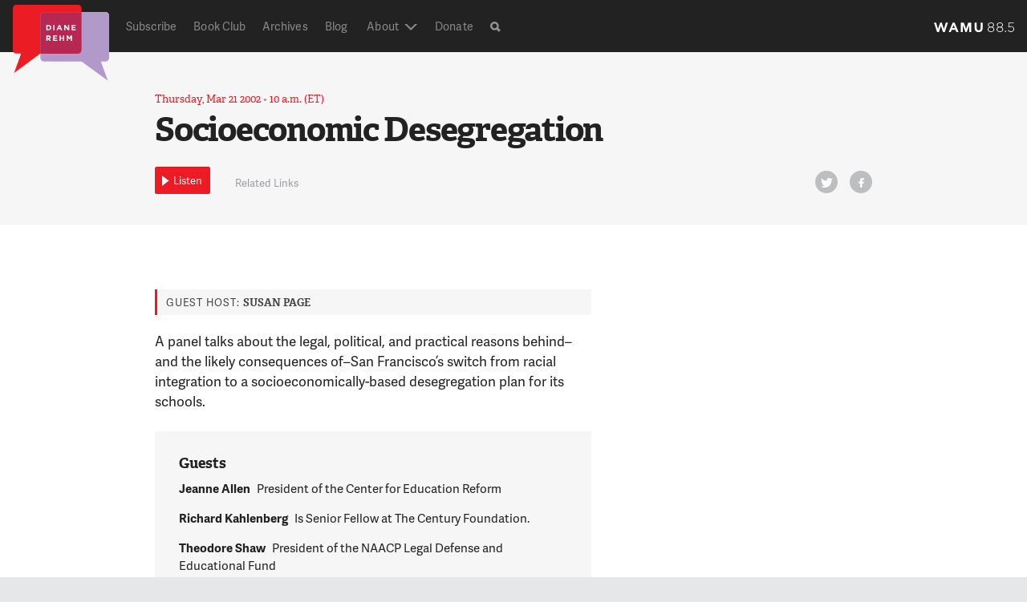

--- FILE ---
content_type: text/html; charset=UTF-8
request_url: https://dianerehm.org/shows/2002-03-21/socioeconomic-desegregation
body_size: 20638
content:
<!doctype html>
<!--[if lt IE 7]><html class="no-js ie ie6 lt-ie9 lt-ie8 lt-ie7" > <![endif]-->
<!--[if IE 7]><html class="no-js ie ie7 lt-ie9 lt-ie8" > <![endif]-->
<!--[if IE 8]><html class="no-js ie ie8 lt-ie9" > <![endif]-->
<!--[if gt IE 8]><!--><html class="no-js"  > <!--<![endif]-->
    <head>
    <meta name="referrer" content="origin">
    <meta charset="UTF-8" />
    <title>

                            
        Socioeconomic Desegregation - Diane Rehm

    </title>
    <meta name="description" content="On My Mind">

    <!-- Touch icon -->
    <!-- =================== -->
    <link rel="shortcut icon" href="https://s8296.pcdn.co/wp-content/themes/drshow/favicon.ico?v=1.6-1f3332e8">
    <link rel="apple-touch-icon" href="https://s8296.pcdn.co/wp-content/themes/drshow/apple-touch-icon-precomposed.png?v=1.6-1f3332e8">

     <!-- Site stylesheet -->
    <!-- =================== -->
    <!-- <link rel="stylesheet" href="" type="text/css" media="screen" /> -->
    <link rel="stylesheet" href="https://s8296.pcdn.co/wp-content/themes/wamu-show/css/drshow.css?v=1.6-1f3332e8" type="text/css"/>


    <meta http-equiv="Content-Type" content="text/html; charset=UTF-8" />
    <meta http-equiv="X-UA-Compatible" content="IE=edge,chrome=1"><script type="text/javascript">(window.NREUM||(NREUM={})).init={ajax:{deny_list:["bam.nr-data.net"]},feature_flags:["soft_nav"]};(window.NREUM||(NREUM={})).loader_config={licenseKey:"20efb9c01a",applicationID:"91074322",browserID:"91074360"};;/*! For license information please see nr-loader-rum-1.308.0.min.js.LICENSE.txt */
(()=>{var e,t,r={163:(e,t,r)=>{"use strict";r.d(t,{j:()=>E});var n=r(384),i=r(1741);var a=r(2555);r(860).K7.genericEvents;const s="experimental.resources",o="register",c=e=>{if(!e||"string"!=typeof e)return!1;try{document.createDocumentFragment().querySelector(e)}catch{return!1}return!0};var d=r(2614),u=r(944),l=r(8122);const f="[data-nr-mask]",g=e=>(0,l.a)(e,(()=>{const e={feature_flags:[],experimental:{allow_registered_children:!1,resources:!1},mask_selector:"*",block_selector:"[data-nr-block]",mask_input_options:{color:!1,date:!1,"datetime-local":!1,email:!1,month:!1,number:!1,range:!1,search:!1,tel:!1,text:!1,time:!1,url:!1,week:!1,textarea:!1,select:!1,password:!0}};return{ajax:{deny_list:void 0,block_internal:!0,enabled:!0,autoStart:!0},api:{get allow_registered_children(){return e.feature_flags.includes(o)||e.experimental.allow_registered_children},set allow_registered_children(t){e.experimental.allow_registered_children=t},duplicate_registered_data:!1},browser_consent_mode:{enabled:!1},distributed_tracing:{enabled:void 0,exclude_newrelic_header:void 0,cors_use_newrelic_header:void 0,cors_use_tracecontext_headers:void 0,allowed_origins:void 0},get feature_flags(){return e.feature_flags},set feature_flags(t){e.feature_flags=t},generic_events:{enabled:!0,autoStart:!0},harvest:{interval:30},jserrors:{enabled:!0,autoStart:!0},logging:{enabled:!0,autoStart:!0},metrics:{enabled:!0,autoStart:!0},obfuscate:void 0,page_action:{enabled:!0},page_view_event:{enabled:!0,autoStart:!0},page_view_timing:{enabled:!0,autoStart:!0},performance:{capture_marks:!1,capture_measures:!1,capture_detail:!0,resources:{get enabled(){return e.feature_flags.includes(s)||e.experimental.resources},set enabled(t){e.experimental.resources=t},asset_types:[],first_party_domains:[],ignore_newrelic:!0}},privacy:{cookies_enabled:!0},proxy:{assets:void 0,beacon:void 0},session:{expiresMs:d.wk,inactiveMs:d.BB},session_replay:{autoStart:!0,enabled:!1,preload:!1,sampling_rate:10,error_sampling_rate:100,collect_fonts:!1,inline_images:!1,fix_stylesheets:!0,mask_all_inputs:!0,get mask_text_selector(){return e.mask_selector},set mask_text_selector(t){c(t)?e.mask_selector="".concat(t,",").concat(f):""===t||null===t?e.mask_selector=f:(0,u.R)(5,t)},get block_class(){return"nr-block"},get ignore_class(){return"nr-ignore"},get mask_text_class(){return"nr-mask"},get block_selector(){return e.block_selector},set block_selector(t){c(t)?e.block_selector+=",".concat(t):""!==t&&(0,u.R)(6,t)},get mask_input_options(){return e.mask_input_options},set mask_input_options(t){t&&"object"==typeof t?e.mask_input_options={...t,password:!0}:(0,u.R)(7,t)}},session_trace:{enabled:!0,autoStart:!0},soft_navigations:{enabled:!0,autoStart:!0},spa:{enabled:!0,autoStart:!0},ssl:void 0,user_actions:{enabled:!0,elementAttributes:["id","className","tagName","type"]}}})());var p=r(6154),m=r(9324);let h=0;const v={buildEnv:m.F3,distMethod:m.Xs,version:m.xv,originTime:p.WN},b={consented:!1},y={appMetadata:{},get consented(){return this.session?.state?.consent||b.consented},set consented(e){b.consented=e},customTransaction:void 0,denyList:void 0,disabled:!1,harvester:void 0,isolatedBacklog:!1,isRecording:!1,loaderType:void 0,maxBytes:3e4,obfuscator:void 0,onerror:void 0,ptid:void 0,releaseIds:{},session:void 0,timeKeeper:void 0,registeredEntities:[],jsAttributesMetadata:{bytes:0},get harvestCount(){return++h}},_=e=>{const t=(0,l.a)(e,y),r=Object.keys(v).reduce((e,t)=>(e[t]={value:v[t],writable:!1,configurable:!0,enumerable:!0},e),{});return Object.defineProperties(t,r)};var w=r(5701);const x=e=>{const t=e.startsWith("http");e+="/",r.p=t?e:"https://"+e};var R=r(7836),k=r(3241);const A={accountID:void 0,trustKey:void 0,agentID:void 0,licenseKey:void 0,applicationID:void 0,xpid:void 0},S=e=>(0,l.a)(e,A),T=new Set;function E(e,t={},r,s){let{init:o,info:c,loader_config:d,runtime:u={},exposed:l=!0}=t;if(!c){const e=(0,n.pV)();o=e.init,c=e.info,d=e.loader_config}e.init=g(o||{}),e.loader_config=S(d||{}),c.jsAttributes??={},p.bv&&(c.jsAttributes.isWorker=!0),e.info=(0,a.D)(c);const f=e.init,m=[c.beacon,c.errorBeacon];T.has(e.agentIdentifier)||(f.proxy.assets&&(x(f.proxy.assets),m.push(f.proxy.assets)),f.proxy.beacon&&m.push(f.proxy.beacon),e.beacons=[...m],function(e){const t=(0,n.pV)();Object.getOwnPropertyNames(i.W.prototype).forEach(r=>{const n=i.W.prototype[r];if("function"!=typeof n||"constructor"===n)return;let a=t[r];e[r]&&!1!==e.exposed&&"micro-agent"!==e.runtime?.loaderType&&(t[r]=(...t)=>{const n=e[r](...t);return a?a(...t):n})})}(e),(0,n.US)("activatedFeatures",w.B)),u.denyList=[...f.ajax.deny_list||[],...f.ajax.block_internal?m:[]],u.ptid=e.agentIdentifier,u.loaderType=r,e.runtime=_(u),T.has(e.agentIdentifier)||(e.ee=R.ee.get(e.agentIdentifier),e.exposed=l,(0,k.W)({agentIdentifier:e.agentIdentifier,drained:!!w.B?.[e.agentIdentifier],type:"lifecycle",name:"initialize",feature:void 0,data:e.config})),T.add(e.agentIdentifier)}},384:(e,t,r)=>{"use strict";r.d(t,{NT:()=>s,US:()=>u,Zm:()=>o,bQ:()=>d,dV:()=>c,pV:()=>l});var n=r(6154),i=r(1863),a=r(1910);const s={beacon:"bam.nr-data.net",errorBeacon:"bam.nr-data.net"};function o(){return n.gm.NREUM||(n.gm.NREUM={}),void 0===n.gm.newrelic&&(n.gm.newrelic=n.gm.NREUM),n.gm.NREUM}function c(){let e=o();return e.o||(e.o={ST:n.gm.setTimeout,SI:n.gm.setImmediate||n.gm.setInterval,CT:n.gm.clearTimeout,XHR:n.gm.XMLHttpRequest,REQ:n.gm.Request,EV:n.gm.Event,PR:n.gm.Promise,MO:n.gm.MutationObserver,FETCH:n.gm.fetch,WS:n.gm.WebSocket},(0,a.i)(...Object.values(e.o))),e}function d(e,t){let r=o();r.initializedAgents??={},t.initializedAt={ms:(0,i.t)(),date:new Date},r.initializedAgents[e]=t}function u(e,t){o()[e]=t}function l(){return function(){let e=o();const t=e.info||{};e.info={beacon:s.beacon,errorBeacon:s.errorBeacon,...t}}(),function(){let e=o();const t=e.init||{};e.init={...t}}(),c(),function(){let e=o();const t=e.loader_config||{};e.loader_config={...t}}(),o()}},782:(e,t,r)=>{"use strict";r.d(t,{T:()=>n});const n=r(860).K7.pageViewTiming},860:(e,t,r)=>{"use strict";r.d(t,{$J:()=>u,K7:()=>c,P3:()=>d,XX:()=>i,Yy:()=>o,df:()=>a,qY:()=>n,v4:()=>s});const n="events",i="jserrors",a="browser/blobs",s="rum",o="browser/logs",c={ajax:"ajax",genericEvents:"generic_events",jserrors:i,logging:"logging",metrics:"metrics",pageAction:"page_action",pageViewEvent:"page_view_event",pageViewTiming:"page_view_timing",sessionReplay:"session_replay",sessionTrace:"session_trace",softNav:"soft_navigations",spa:"spa"},d={[c.pageViewEvent]:1,[c.pageViewTiming]:2,[c.metrics]:3,[c.jserrors]:4,[c.spa]:5,[c.ajax]:6,[c.sessionTrace]:7,[c.softNav]:8,[c.sessionReplay]:9,[c.logging]:10,[c.genericEvents]:11},u={[c.pageViewEvent]:s,[c.pageViewTiming]:n,[c.ajax]:n,[c.spa]:n,[c.softNav]:n,[c.metrics]:i,[c.jserrors]:i,[c.sessionTrace]:a,[c.sessionReplay]:a,[c.logging]:o,[c.genericEvents]:"ins"}},944:(e,t,r)=>{"use strict";r.d(t,{R:()=>i});var n=r(3241);function i(e,t){"function"==typeof console.debug&&(console.debug("New Relic Warning: https://github.com/newrelic/newrelic-browser-agent/blob/main/docs/warning-codes.md#".concat(e),t),(0,n.W)({agentIdentifier:null,drained:null,type:"data",name:"warn",feature:"warn",data:{code:e,secondary:t}}))}},1687:(e,t,r)=>{"use strict";r.d(t,{Ak:()=>d,Ze:()=>f,x3:()=>u});var n=r(3241),i=r(7836),a=r(3606),s=r(860),o=r(2646);const c={};function d(e,t){const r={staged:!1,priority:s.P3[t]||0};l(e),c[e].get(t)||c[e].set(t,r)}function u(e,t){e&&c[e]&&(c[e].get(t)&&c[e].delete(t),p(e,t,!1),c[e].size&&g(e))}function l(e){if(!e)throw new Error("agentIdentifier required");c[e]||(c[e]=new Map)}function f(e="",t="feature",r=!1){if(l(e),!e||!c[e].get(t)||r)return p(e,t);c[e].get(t).staged=!0,g(e)}function g(e){const t=Array.from(c[e]);t.every(([e,t])=>t.staged)&&(t.sort((e,t)=>e[1].priority-t[1].priority),t.forEach(([t])=>{c[e].delete(t),p(e,t)}))}function p(e,t,r=!0){const s=e?i.ee.get(e):i.ee,c=a.i.handlers;if(!s.aborted&&s.backlog&&c){if((0,n.W)({agentIdentifier:e,type:"lifecycle",name:"drain",feature:t}),r){const e=s.backlog[t],r=c[t];if(r){for(let t=0;e&&t<e.length;++t)m(e[t],r);Object.entries(r).forEach(([e,t])=>{Object.values(t||{}).forEach(t=>{t[0]?.on&&t[0]?.context()instanceof o.y&&t[0].on(e,t[1])})})}}s.isolatedBacklog||delete c[t],s.backlog[t]=null,s.emit("drain-"+t,[])}}function m(e,t){var r=e[1];Object.values(t[r]||{}).forEach(t=>{var r=e[0];if(t[0]===r){var n=t[1],i=e[3],a=e[2];n.apply(i,a)}})}},1738:(e,t,r)=>{"use strict";r.d(t,{U:()=>g,Y:()=>f});var n=r(3241),i=r(9908),a=r(1863),s=r(944),o=r(5701),c=r(3969),d=r(8362),u=r(860),l=r(4261);function f(e,t,r,a){const f=a||r;!f||f[e]&&f[e]!==d.d.prototype[e]||(f[e]=function(){(0,i.p)(c.xV,["API/"+e+"/called"],void 0,u.K7.metrics,r.ee),(0,n.W)({agentIdentifier:r.agentIdentifier,drained:!!o.B?.[r.agentIdentifier],type:"data",name:"api",feature:l.Pl+e,data:{}});try{return t.apply(this,arguments)}catch(e){(0,s.R)(23,e)}})}function g(e,t,r,n,s){const o=e.info;null===r?delete o.jsAttributes[t]:o.jsAttributes[t]=r,(s||null===r)&&(0,i.p)(l.Pl+n,[(0,a.t)(),t,r],void 0,"session",e.ee)}},1741:(e,t,r)=>{"use strict";r.d(t,{W:()=>a});var n=r(944),i=r(4261);class a{#e(e,...t){if(this[e]!==a.prototype[e])return this[e](...t);(0,n.R)(35,e)}addPageAction(e,t){return this.#e(i.hG,e,t)}register(e){return this.#e(i.eY,e)}recordCustomEvent(e,t){return this.#e(i.fF,e,t)}setPageViewName(e,t){return this.#e(i.Fw,e,t)}setCustomAttribute(e,t,r){return this.#e(i.cD,e,t,r)}noticeError(e,t){return this.#e(i.o5,e,t)}setUserId(e,t=!1){return this.#e(i.Dl,e,t)}setApplicationVersion(e){return this.#e(i.nb,e)}setErrorHandler(e){return this.#e(i.bt,e)}addRelease(e,t){return this.#e(i.k6,e,t)}log(e,t){return this.#e(i.$9,e,t)}start(){return this.#e(i.d3)}finished(e){return this.#e(i.BL,e)}recordReplay(){return this.#e(i.CH)}pauseReplay(){return this.#e(i.Tb)}addToTrace(e){return this.#e(i.U2,e)}setCurrentRouteName(e){return this.#e(i.PA,e)}interaction(e){return this.#e(i.dT,e)}wrapLogger(e,t,r){return this.#e(i.Wb,e,t,r)}measure(e,t){return this.#e(i.V1,e,t)}consent(e){return this.#e(i.Pv,e)}}},1863:(e,t,r)=>{"use strict";function n(){return Math.floor(performance.now())}r.d(t,{t:()=>n})},1910:(e,t,r)=>{"use strict";r.d(t,{i:()=>a});var n=r(944);const i=new Map;function a(...e){return e.every(e=>{if(i.has(e))return i.get(e);const t="function"==typeof e?e.toString():"",r=t.includes("[native code]"),a=t.includes("nrWrapper");return r||a||(0,n.R)(64,e?.name||t),i.set(e,r),r})}},2555:(e,t,r)=>{"use strict";r.d(t,{D:()=>o,f:()=>s});var n=r(384),i=r(8122);const a={beacon:n.NT.beacon,errorBeacon:n.NT.errorBeacon,licenseKey:void 0,applicationID:void 0,sa:void 0,queueTime:void 0,applicationTime:void 0,ttGuid:void 0,user:void 0,account:void 0,product:void 0,extra:void 0,jsAttributes:{},userAttributes:void 0,atts:void 0,transactionName:void 0,tNamePlain:void 0};function s(e){try{return!!e.licenseKey&&!!e.errorBeacon&&!!e.applicationID}catch(e){return!1}}const o=e=>(0,i.a)(e,a)},2614:(e,t,r)=>{"use strict";r.d(t,{BB:()=>s,H3:()=>n,g:()=>d,iL:()=>c,tS:()=>o,uh:()=>i,wk:()=>a});const n="NRBA",i="SESSION",a=144e5,s=18e5,o={STARTED:"session-started",PAUSE:"session-pause",RESET:"session-reset",RESUME:"session-resume",UPDATE:"session-update"},c={SAME_TAB:"same-tab",CROSS_TAB:"cross-tab"},d={OFF:0,FULL:1,ERROR:2}},2646:(e,t,r)=>{"use strict";r.d(t,{y:()=>n});class n{constructor(e){this.contextId=e}}},2843:(e,t,r)=>{"use strict";r.d(t,{G:()=>a,u:()=>i});var n=r(3878);function i(e,t=!1,r,i){(0,n.DD)("visibilitychange",function(){if(t)return void("hidden"===document.visibilityState&&e());e(document.visibilityState)},r,i)}function a(e,t,r){(0,n.sp)("pagehide",e,t,r)}},3241:(e,t,r)=>{"use strict";r.d(t,{W:()=>a});var n=r(6154);const i="newrelic";function a(e={}){try{n.gm.dispatchEvent(new CustomEvent(i,{detail:e}))}catch(e){}}},3606:(e,t,r)=>{"use strict";r.d(t,{i:()=>a});var n=r(9908);a.on=s;var i=a.handlers={};function a(e,t,r,a){s(a||n.d,i,e,t,r)}function s(e,t,r,i,a){a||(a="feature"),e||(e=n.d);var s=t[a]=t[a]||{};(s[r]=s[r]||[]).push([e,i])}},3878:(e,t,r)=>{"use strict";function n(e,t){return{capture:e,passive:!1,signal:t}}function i(e,t,r=!1,i){window.addEventListener(e,t,n(r,i))}function a(e,t,r=!1,i){document.addEventListener(e,t,n(r,i))}r.d(t,{DD:()=>a,jT:()=>n,sp:()=>i})},3969:(e,t,r)=>{"use strict";r.d(t,{TZ:()=>n,XG:()=>o,rs:()=>i,xV:()=>s,z_:()=>a});const n=r(860).K7.metrics,i="sm",a="cm",s="storeSupportabilityMetrics",o="storeEventMetrics"},4234:(e,t,r)=>{"use strict";r.d(t,{W:()=>a});var n=r(7836),i=r(1687);class a{constructor(e,t){this.agentIdentifier=e,this.ee=n.ee.get(e),this.featureName=t,this.blocked=!1}deregisterDrain(){(0,i.x3)(this.agentIdentifier,this.featureName)}}},4261:(e,t,r)=>{"use strict";r.d(t,{$9:()=>d,BL:()=>o,CH:()=>g,Dl:()=>_,Fw:()=>y,PA:()=>h,Pl:()=>n,Pv:()=>k,Tb:()=>l,U2:()=>a,V1:()=>R,Wb:()=>x,bt:()=>b,cD:()=>v,d3:()=>w,dT:()=>c,eY:()=>p,fF:()=>f,hG:()=>i,k6:()=>s,nb:()=>m,o5:()=>u});const n="api-",i="addPageAction",a="addToTrace",s="addRelease",o="finished",c="interaction",d="log",u="noticeError",l="pauseReplay",f="recordCustomEvent",g="recordReplay",p="register",m="setApplicationVersion",h="setCurrentRouteName",v="setCustomAttribute",b="setErrorHandler",y="setPageViewName",_="setUserId",w="start",x="wrapLogger",R="measure",k="consent"},5289:(e,t,r)=>{"use strict";r.d(t,{GG:()=>s,Qr:()=>c,sB:()=>o});var n=r(3878),i=r(6389);function a(){return"undefined"==typeof document||"complete"===document.readyState}function s(e,t){if(a())return e();const r=(0,i.J)(e),s=setInterval(()=>{a()&&(clearInterval(s),r())},500);(0,n.sp)("load",r,t)}function o(e){if(a())return e();(0,n.DD)("DOMContentLoaded",e)}function c(e){if(a())return e();(0,n.sp)("popstate",e)}},5607:(e,t,r)=>{"use strict";r.d(t,{W:()=>n});const n=(0,r(9566).bz)()},5701:(e,t,r)=>{"use strict";r.d(t,{B:()=>a,t:()=>s});var n=r(3241);const i=new Set,a={};function s(e,t){const r=t.agentIdentifier;a[r]??={},e&&"object"==typeof e&&(i.has(r)||(t.ee.emit("rumresp",[e]),a[r]=e,i.add(r),(0,n.W)({agentIdentifier:r,loaded:!0,drained:!0,type:"lifecycle",name:"load",feature:void 0,data:e})))}},6154:(e,t,r)=>{"use strict";r.d(t,{OF:()=>c,RI:()=>i,WN:()=>u,bv:()=>a,eN:()=>l,gm:()=>s,mw:()=>o,sb:()=>d});var n=r(1863);const i="undefined"!=typeof window&&!!window.document,a="undefined"!=typeof WorkerGlobalScope&&("undefined"!=typeof self&&self instanceof WorkerGlobalScope&&self.navigator instanceof WorkerNavigator||"undefined"!=typeof globalThis&&globalThis instanceof WorkerGlobalScope&&globalThis.navigator instanceof WorkerNavigator),s=i?window:"undefined"!=typeof WorkerGlobalScope&&("undefined"!=typeof self&&self instanceof WorkerGlobalScope&&self||"undefined"!=typeof globalThis&&globalThis instanceof WorkerGlobalScope&&globalThis),o=Boolean("hidden"===s?.document?.visibilityState),c=/iPad|iPhone|iPod/.test(s.navigator?.userAgent),d=c&&"undefined"==typeof SharedWorker,u=((()=>{const e=s.navigator?.userAgent?.match(/Firefox[/\s](\d+\.\d+)/);Array.isArray(e)&&e.length>=2&&e[1]})(),Date.now()-(0,n.t)()),l=()=>"undefined"!=typeof PerformanceNavigationTiming&&s?.performance?.getEntriesByType("navigation")?.[0]?.responseStart},6389:(e,t,r)=>{"use strict";function n(e,t=500,r={}){const n=r?.leading||!1;let i;return(...r)=>{n&&void 0===i&&(e.apply(this,r),i=setTimeout(()=>{i=clearTimeout(i)},t)),n||(clearTimeout(i),i=setTimeout(()=>{e.apply(this,r)},t))}}function i(e){let t=!1;return(...r)=>{t||(t=!0,e.apply(this,r))}}r.d(t,{J:()=>i,s:()=>n})},6630:(e,t,r)=>{"use strict";r.d(t,{T:()=>n});const n=r(860).K7.pageViewEvent},7699:(e,t,r)=>{"use strict";r.d(t,{It:()=>a,KC:()=>o,No:()=>i,qh:()=>s});var n=r(860);const i=16e3,a=1e6,s="SESSION_ERROR",o={[n.K7.logging]:!0,[n.K7.genericEvents]:!1,[n.K7.jserrors]:!1,[n.K7.ajax]:!1}},7836:(e,t,r)=>{"use strict";r.d(t,{P:()=>o,ee:()=>c});var n=r(384),i=r(8990),a=r(2646),s=r(5607);const o="nr@context:".concat(s.W),c=function e(t,r){var n={},s={},u={},l=!1;try{l=16===r.length&&d.initializedAgents?.[r]?.runtime.isolatedBacklog}catch(e){}var f={on:p,addEventListener:p,removeEventListener:function(e,t){var r=n[e];if(!r)return;for(var i=0;i<r.length;i++)r[i]===t&&r.splice(i,1)},emit:function(e,r,n,i,a){!1!==a&&(a=!0);if(c.aborted&&!i)return;t&&a&&t.emit(e,r,n);var o=g(n);m(e).forEach(e=>{e.apply(o,r)});var d=v()[s[e]];d&&d.push([f,e,r,o]);return o},get:h,listeners:m,context:g,buffer:function(e,t){const r=v();if(t=t||"feature",f.aborted)return;Object.entries(e||{}).forEach(([e,n])=>{s[n]=t,t in r||(r[t]=[])})},abort:function(){f._aborted=!0,Object.keys(f.backlog).forEach(e=>{delete f.backlog[e]})},isBuffering:function(e){return!!v()[s[e]]},debugId:r,backlog:l?{}:t&&"object"==typeof t.backlog?t.backlog:{},isolatedBacklog:l};return Object.defineProperty(f,"aborted",{get:()=>{let e=f._aborted||!1;return e||(t&&(e=t.aborted),e)}}),f;function g(e){return e&&e instanceof a.y?e:e?(0,i.I)(e,o,()=>new a.y(o)):new a.y(o)}function p(e,t){n[e]=m(e).concat(t)}function m(e){return n[e]||[]}function h(t){return u[t]=u[t]||e(f,t)}function v(){return f.backlog}}(void 0,"globalEE"),d=(0,n.Zm)();d.ee||(d.ee=c)},8122:(e,t,r)=>{"use strict";r.d(t,{a:()=>i});var n=r(944);function i(e,t){try{if(!e||"object"!=typeof e)return(0,n.R)(3);if(!t||"object"!=typeof t)return(0,n.R)(4);const r=Object.create(Object.getPrototypeOf(t),Object.getOwnPropertyDescriptors(t)),a=0===Object.keys(r).length?e:r;for(let s in a)if(void 0!==e[s])try{if(null===e[s]){r[s]=null;continue}Array.isArray(e[s])&&Array.isArray(t[s])?r[s]=Array.from(new Set([...e[s],...t[s]])):"object"==typeof e[s]&&"object"==typeof t[s]?r[s]=i(e[s],t[s]):r[s]=e[s]}catch(e){r[s]||(0,n.R)(1,e)}return r}catch(e){(0,n.R)(2,e)}}},8362:(e,t,r)=>{"use strict";r.d(t,{d:()=>a});var n=r(9566),i=r(1741);class a extends i.W{agentIdentifier=(0,n.LA)(16)}},8374:(e,t,r)=>{r.nc=(()=>{try{return document?.currentScript?.nonce}catch(e){}return""})()},8990:(e,t,r)=>{"use strict";r.d(t,{I:()=>i});var n=Object.prototype.hasOwnProperty;function i(e,t,r){if(n.call(e,t))return e[t];var i=r();if(Object.defineProperty&&Object.keys)try{return Object.defineProperty(e,t,{value:i,writable:!0,enumerable:!1}),i}catch(e){}return e[t]=i,i}},9324:(e,t,r)=>{"use strict";r.d(t,{F3:()=>i,Xs:()=>a,xv:()=>n});const n="1.308.0",i="PROD",a="CDN"},9566:(e,t,r)=>{"use strict";r.d(t,{LA:()=>o,bz:()=>s});var n=r(6154);const i="xxxxxxxx-xxxx-4xxx-yxxx-xxxxxxxxxxxx";function a(e,t){return e?15&e[t]:16*Math.random()|0}function s(){const e=n.gm?.crypto||n.gm?.msCrypto;let t,r=0;return e&&e.getRandomValues&&(t=e.getRandomValues(new Uint8Array(30))),i.split("").map(e=>"x"===e?a(t,r++).toString(16):"y"===e?(3&a()|8).toString(16):e).join("")}function o(e){const t=n.gm?.crypto||n.gm?.msCrypto;let r,i=0;t&&t.getRandomValues&&(r=t.getRandomValues(new Uint8Array(e)));const s=[];for(var o=0;o<e;o++)s.push(a(r,i++).toString(16));return s.join("")}},9908:(e,t,r)=>{"use strict";r.d(t,{d:()=>n,p:()=>i});var n=r(7836).ee.get("handle");function i(e,t,r,i,a){a?(a.buffer([e],i),a.emit(e,t,r)):(n.buffer([e],i),n.emit(e,t,r))}}},n={};function i(e){var t=n[e];if(void 0!==t)return t.exports;var a=n[e]={exports:{}};return r[e](a,a.exports,i),a.exports}i.m=r,i.d=(e,t)=>{for(var r in t)i.o(t,r)&&!i.o(e,r)&&Object.defineProperty(e,r,{enumerable:!0,get:t[r]})},i.f={},i.e=e=>Promise.all(Object.keys(i.f).reduce((t,r)=>(i.f[r](e,t),t),[])),i.u=e=>"nr-rum-1.308.0.min.js",i.o=(e,t)=>Object.prototype.hasOwnProperty.call(e,t),e={},t="NRBA-1.308.0.PROD:",i.l=(r,n,a,s)=>{if(e[r])e[r].push(n);else{var o,c;if(void 0!==a)for(var d=document.getElementsByTagName("script"),u=0;u<d.length;u++){var l=d[u];if(l.getAttribute("src")==r||l.getAttribute("data-webpack")==t+a){o=l;break}}if(!o){c=!0;var f={296:"sha512-+MIMDsOcckGXa1EdWHqFNv7P+JUkd5kQwCBr3KE6uCvnsBNUrdSt4a/3/L4j4TxtnaMNjHpza2/erNQbpacJQA=="};(o=document.createElement("script")).charset="utf-8",i.nc&&o.setAttribute("nonce",i.nc),o.setAttribute("data-webpack",t+a),o.src=r,0!==o.src.indexOf(window.location.origin+"/")&&(o.crossOrigin="anonymous"),f[s]&&(o.integrity=f[s])}e[r]=[n];var g=(t,n)=>{o.onerror=o.onload=null,clearTimeout(p);var i=e[r];if(delete e[r],o.parentNode&&o.parentNode.removeChild(o),i&&i.forEach(e=>e(n)),t)return t(n)},p=setTimeout(g.bind(null,void 0,{type:"timeout",target:o}),12e4);o.onerror=g.bind(null,o.onerror),o.onload=g.bind(null,o.onload),c&&document.head.appendChild(o)}},i.r=e=>{"undefined"!=typeof Symbol&&Symbol.toStringTag&&Object.defineProperty(e,Symbol.toStringTag,{value:"Module"}),Object.defineProperty(e,"__esModule",{value:!0})},i.p="https://js-agent.newrelic.com/",(()=>{var e={374:0,840:0};i.f.j=(t,r)=>{var n=i.o(e,t)?e[t]:void 0;if(0!==n)if(n)r.push(n[2]);else{var a=new Promise((r,i)=>n=e[t]=[r,i]);r.push(n[2]=a);var s=i.p+i.u(t),o=new Error;i.l(s,r=>{if(i.o(e,t)&&(0!==(n=e[t])&&(e[t]=void 0),n)){var a=r&&("load"===r.type?"missing":r.type),s=r&&r.target&&r.target.src;o.message="Loading chunk "+t+" failed: ("+a+": "+s+")",o.name="ChunkLoadError",o.type=a,o.request=s,n[1](o)}},"chunk-"+t,t)}};var t=(t,r)=>{var n,a,[s,o,c]=r,d=0;if(s.some(t=>0!==e[t])){for(n in o)i.o(o,n)&&(i.m[n]=o[n]);if(c)c(i)}for(t&&t(r);d<s.length;d++)a=s[d],i.o(e,a)&&e[a]&&e[a][0](),e[a]=0},r=self["webpackChunk:NRBA-1.308.0.PROD"]=self["webpackChunk:NRBA-1.308.0.PROD"]||[];r.forEach(t.bind(null,0)),r.push=t.bind(null,r.push.bind(r))})(),(()=>{"use strict";i(8374);var e=i(8362),t=i(860);const r=Object.values(t.K7);var n=i(163);var a=i(9908),s=i(1863),o=i(4261),c=i(1738);var d=i(1687),u=i(4234),l=i(5289),f=i(6154),g=i(944),p=i(384);const m=e=>f.RI&&!0===e?.privacy.cookies_enabled;function h(e){return!!(0,p.dV)().o.MO&&m(e)&&!0===e?.session_trace.enabled}var v=i(6389),b=i(7699);class y extends u.W{constructor(e,t){super(e.agentIdentifier,t),this.agentRef=e,this.abortHandler=void 0,this.featAggregate=void 0,this.loadedSuccessfully=void 0,this.onAggregateImported=new Promise(e=>{this.loadedSuccessfully=e}),this.deferred=Promise.resolve(),!1===e.init[this.featureName].autoStart?this.deferred=new Promise((t,r)=>{this.ee.on("manual-start-all",(0,v.J)(()=>{(0,d.Ak)(e.agentIdentifier,this.featureName),t()}))}):(0,d.Ak)(e.agentIdentifier,t)}importAggregator(e,t,r={}){if(this.featAggregate)return;const n=async()=>{let n;await this.deferred;try{if(m(e.init)){const{setupAgentSession:t}=await i.e(296).then(i.bind(i,3305));n=t(e)}}catch(e){(0,g.R)(20,e),this.ee.emit("internal-error",[e]),(0,a.p)(b.qh,[e],void 0,this.featureName,this.ee)}try{if(!this.#t(this.featureName,n,e.init))return(0,d.Ze)(this.agentIdentifier,this.featureName),void this.loadedSuccessfully(!1);const{Aggregate:i}=await t();this.featAggregate=new i(e,r),e.runtime.harvester.initializedAggregates.push(this.featAggregate),this.loadedSuccessfully(!0)}catch(e){(0,g.R)(34,e),this.abortHandler?.(),(0,d.Ze)(this.agentIdentifier,this.featureName,!0),this.loadedSuccessfully(!1),this.ee&&this.ee.abort()}};f.RI?(0,l.GG)(()=>n(),!0):n()}#t(e,r,n){if(this.blocked)return!1;switch(e){case t.K7.sessionReplay:return h(n)&&!!r;case t.K7.sessionTrace:return!!r;default:return!0}}}var _=i(6630),w=i(2614),x=i(3241);class R extends y{static featureName=_.T;constructor(e){var t;super(e,_.T),this.setupInspectionEvents(e.agentIdentifier),t=e,(0,c.Y)(o.Fw,function(e,r){"string"==typeof e&&("/"!==e.charAt(0)&&(e="/"+e),t.runtime.customTransaction=(r||"http://custom.transaction")+e,(0,a.p)(o.Pl+o.Fw,[(0,s.t)()],void 0,void 0,t.ee))},t),this.importAggregator(e,()=>i.e(296).then(i.bind(i,3943)))}setupInspectionEvents(e){const t=(t,r)=>{t&&(0,x.W)({agentIdentifier:e,timeStamp:t.timeStamp,loaded:"complete"===t.target.readyState,type:"window",name:r,data:t.target.location+""})};(0,l.sB)(e=>{t(e,"DOMContentLoaded")}),(0,l.GG)(e=>{t(e,"load")}),(0,l.Qr)(e=>{t(e,"navigate")}),this.ee.on(w.tS.UPDATE,(t,r)=>{(0,x.W)({agentIdentifier:e,type:"lifecycle",name:"session",data:r})})}}class k extends e.d{constructor(e){var t;(super(),f.gm)?(this.features={},(0,p.bQ)(this.agentIdentifier,this),this.desiredFeatures=new Set(e.features||[]),this.desiredFeatures.add(R),(0,n.j)(this,e,e.loaderType||"agent"),t=this,(0,c.Y)(o.cD,function(e,r,n=!1){if("string"==typeof e){if(["string","number","boolean"].includes(typeof r)||null===r)return(0,c.U)(t,e,r,o.cD,n);(0,g.R)(40,typeof r)}else(0,g.R)(39,typeof e)},t),function(e){(0,c.Y)(o.Dl,function(t,r=!1){if("string"!=typeof t&&null!==t)return void(0,g.R)(41,typeof t);const n=e.info.jsAttributes["enduser.id"];r&&null!=n&&n!==t?(0,a.p)(o.Pl+"setUserIdAndResetSession",[t],void 0,"session",e.ee):(0,c.U)(e,"enduser.id",t,o.Dl,!0)},e)}(this),function(e){(0,c.Y)(o.nb,function(t){if("string"==typeof t||null===t)return(0,c.U)(e,"application.version",t,o.nb,!1);(0,g.R)(42,typeof t)},e)}(this),function(e){(0,c.Y)(o.d3,function(){e.ee.emit("manual-start-all")},e)}(this),function(e){(0,c.Y)(o.Pv,function(t=!0){if("boolean"==typeof t){if((0,a.p)(o.Pl+o.Pv,[t],void 0,"session",e.ee),e.runtime.consented=t,t){const t=e.features.page_view_event;t.onAggregateImported.then(e=>{const r=t.featAggregate;e&&!r.sentRum&&r.sendRum()})}}else(0,g.R)(65,typeof t)},e)}(this),this.run()):(0,g.R)(21)}get config(){return{info:this.info,init:this.init,loader_config:this.loader_config,runtime:this.runtime}}get api(){return this}run(){try{const e=function(e){const t={};return r.forEach(r=>{t[r]=!!e[r]?.enabled}),t}(this.init),n=[...this.desiredFeatures];n.sort((e,r)=>t.P3[e.featureName]-t.P3[r.featureName]),n.forEach(r=>{if(!e[r.featureName]&&r.featureName!==t.K7.pageViewEvent)return;if(r.featureName===t.K7.spa)return void(0,g.R)(67);const n=function(e){switch(e){case t.K7.ajax:return[t.K7.jserrors];case t.K7.sessionTrace:return[t.K7.ajax,t.K7.pageViewEvent];case t.K7.sessionReplay:return[t.K7.sessionTrace];case t.K7.pageViewTiming:return[t.K7.pageViewEvent];default:return[]}}(r.featureName).filter(e=>!(e in this.features));n.length>0&&(0,g.R)(36,{targetFeature:r.featureName,missingDependencies:n}),this.features[r.featureName]=new r(this)})}catch(e){(0,g.R)(22,e);for(const e in this.features)this.features[e].abortHandler?.();const t=(0,p.Zm)();delete t.initializedAgents[this.agentIdentifier]?.features,delete this.sharedAggregator;return t.ee.get(this.agentIdentifier).abort(),!1}}}var A=i(2843),S=i(782);class T extends y{static featureName=S.T;constructor(e){super(e,S.T),f.RI&&((0,A.u)(()=>(0,a.p)("docHidden",[(0,s.t)()],void 0,S.T,this.ee),!0),(0,A.G)(()=>(0,a.p)("winPagehide",[(0,s.t)()],void 0,S.T,this.ee)),this.importAggregator(e,()=>i.e(296).then(i.bind(i,2117))))}}var E=i(3969);class I extends y{static featureName=E.TZ;constructor(e){super(e,E.TZ),f.RI&&document.addEventListener("securitypolicyviolation",e=>{(0,a.p)(E.xV,["Generic/CSPViolation/Detected"],void 0,this.featureName,this.ee)}),this.importAggregator(e,()=>i.e(296).then(i.bind(i,9623)))}}new k({features:[R,T,I],loaderType:"lite"})})()})();</script>
		<meta name="viewport" content="width=device-width, initial-scale=1.0">
    <link rel="pingback" href="https://dianerehm.org/xmlrpc.php" />

		<!-- Google Tag Manager -->
	<script>(function(w,d,s,l,i){w[l]=w[l]||[];w[l].push({'gtm.start':
	new Date().getTime(),event:'gtm.js'});var f=d.getElementsByTagName(s)[0],
	j=d.createElement(s),dl=l!='dataLayer'?'&l='+l:'';j.async=true;j.src=
	'https://www.googletagmanager.com/gtm.js?id='+i+dl;f.parentNode.insertBefore(j,f);
	})(window,document,'script','dataLayer','GTM-KJTD9PNM');</script>
	<!-- /Google Tag Manager -->
	
    <!-- Modernizr -->
    <!-- =================== -->
    <script type="text/javascript" src="https://s8296.pcdn.co/wp-content/themes/wamu-show/components/modernizr/modernizr.js?v=1.6-1f3332e8"></script>

     <!-- Dev scripts -->
    <!-- =================== -->
    <!-- <script type="text/javascript" src="https://s8296.pcdn.co/wp-content/themes/wamu-show/js/dev.js"></script> -->


    <!-- Respond for older IE browsers -->
    <!-- =================== -->
    <!--[if lte IE 8]>
        <script type="text/javascript" src="https://s8296.pcdn.co/wp-content/themes/wamu-show/components/respond/dest/respond.min.js?v=1.6-1f3332e8"></script>
    <![endif]-->

    <!-- Google DFP -->
    <!-- =================== -->
    <script type='text/javascript'>
		  var googletag = googletag || {};
		  googletag.cmd = googletag.cmd || [];

			(function() {

	      var gads = document.createElement('script');
	      gads.async = true;
	      gads.type = 'text/javascript';
	      var useSSL = 'https:' == document.location.protocol;
	      gads.src = (useSSL ? 'https:' : 'http:') +
	      '//securepubads.g.doubleclick.net/tag/js/gpt.js';
	      var node = document.getElementsByTagName('script')[0];
	      node.parentNode.insertBefore(gads, node);

	      googletag.cmd.push(function() {
	        	          	            	              googletag
    .defineSlot('/1050810/DR_UW_300x250', [300, 250], 'div-gpt-ad-site')
    .setCollapseEmptyDiv(true,true)
    .addService(googletag.pubads())
    ;
 
	            	          	        	          	            	              googletag
    .defineSlot('/1050810/DR_MB_Interior_300x250', [300, 250], 'div-gpt-ad-member')
    .setCollapseEmptyDiv(true,true)
    .addService(googletag.pubads())
    ;
 
	            	          	        	          	            	              googletag
    .defineSlot('/1050810/WAMU_site_300x250', [300, 250], 'div-gpt-ad-player')
    .setCollapseEmptyDiv(true,true)
    .addService(googletag.pubads())
    ;
 
	            	          	        	          	            	              googletag
    .defineSlot('/1050810/Shows_Sponsored_Ad_Centered', [728, 90], 'div-gpt-ad-content')
    .setCollapseEmptyDiv(true,true)
    .addService(googletag.pubads())
    ;
 
	            	          	        	          	            								var mapping = googletag.sizeMapping().
								  addSize([0, 0], []).
								  addSize([980, 200], [970, 50]). // Desktop
								  build();
						    googletag.defineSlot('/1050810/DR_970x50', [970, 50], 'div-gpt-ad-site_topper')
									.defineSizeMapping(mapping)
									.setCollapseEmptyDiv(true,true)
									.addService(googletag.pubads());

	            	          	        	          	            								var mapping = googletag.sizeMapping().
								  addSize([0, 0], []).
								  addSize([330, 300], [320, 50]). // Tablet
								  addSize([980, 200], []). // Desktop
								  build();
						    googletag.defineSlot('/1050810/DR_320x50', [320, 50], 'div-gpt-ad-site_topper_mobile')
									.defineSizeMapping(mapping)
									.setCollapseEmptyDiv(true,true)
									.addService(googletag.pubads());

	            	          	        
																										var mainColumnSlotMapping = googletag.sizeMapping().
								  addSize([0, 0], []).
								  addSize([980, 200], ['fluid']). // Desktop
								  build();
								googletag.defineSlot('/1050810/DR_sponsor_logo', ['fluid'], 'div-gpt-ad-sponsorship--main-column-topper')
									.defineSizeMapping(mainColumnSlotMapping)
									.setCollapseEmptyDiv(true,true)
									.addService(googletag.pubads());
																												googletag.defineSlot('/1050810/DR_sponsor_logo', ['fluid'], 'div-gpt-ad-sponsorship--todays-shows')
									.setCollapseEmptyDiv(true,true)
									.addService(googletag.pubads());
																												googletag.defineSlot('/1050810/DR_sponsor_logo', ['fluid'], 'div-gpt-ad-sponsorship--upcoming-shows')
									.setCollapseEmptyDiv(true,true)
									.addService(googletag.pubads());
																												googletag.defineSlot('/1050810/DR_sponsor_logo', ['fluid'], 'div-gpt-ad-sponsorship--segment-main')
									.setCollapseEmptyDiv(true,true)
									.addService(googletag.pubads());
																												googletag.defineSlot('/1050810/DR_sponsor_logo', ['fluid'], 'div-gpt-ad-sponsorship--segment-guest')
									.setCollapseEmptyDiv(true,true)
									.addService(googletag.pubads());
														        
	        googletag.pubads().setTargeting('category', []);
	        googletag.pubads().setTargeting('page_path', '/shows/2002-03-21/socioeconomic-desegregation');
	        googletag.pubads().setTargeting('tags', ["education"]);
	        googletag.pubads().enableSingleRequest();
			googletag.pubads().collapseEmptyDivs();
	        googletag.enableServices();
	      });
			})();
    </script>
			    <!-- Typekit -->
    <script src="https://use.typekit.net/cxb7cwg.js"></script>
    <script>try{Typekit.load({ async: true });}catch(e){}</script>    	

	<meta name='robots' content='index, follow, max-image-preview:large, max-snippet:-1, max-video-preview:-1' />

	<!-- This site is optimized with the Yoast SEO Premium plugin v18.7 (Yoast SEO v21.2) - https://yoast.com/wordpress/plugins/seo/ -->
	<title>Socioeconomic Desegregation - Diane Rehm</title>
	<link rel="canonical" href="https://dianerehm.org/shows/2002-03-21/socioeconomic-desegregation" />
	<meta property="og:locale" content="en_US" />
	<meta property="og:type" content="article" />
	<meta property="og:title" content="Socioeconomic Desegregation" />
	<meta property="og:description" content="A panel talks about the legal, political, and practical reasons behind--and the likely consequences of--San Francisco&#039;s switch from racial integration to a socioeconomically-based desegregation plan for its schools." />
	<meta property="og:url" content="https://dianerehm.org/shows/2002-03-21/socioeconomic-desegregation" />
	<meta property="og:site_name" content="Diane Rehm" />
	<meta property="article:publisher" content="https://www.facebook.com/thedianerehmshow" />
	<meta property="article:modified_time" content="2010-03-05T19:37:16+00:00" />
	<meta property="og:image" content="https://s8296.pcdn.co/wp-content/uploads/2017/02/dr-og-img.jpg" />
	<meta property="og:image:width" content="1200" />
	<meta property="og:image:height" content="630" />
	<meta property="og:image:type" content="image/jpeg" />
	<meta name="twitter:card" content="summary_large_image" />
	<meta name="twitter:site" content="@drshow" />
	<script type="application/ld+json" class="yoast-schema-graph">{"@context":"https://schema.org","@graph":[{"@type":"WebPage","@id":"https://dianerehm.org/shows/2002-03-21/socioeconomic-desegregation","url":"https://dianerehm.org/shows/2002-03-21/socioeconomic-desegregation","name":"Socioeconomic Desegregation - Diane Rehm","isPartOf":{"@id":"https://dianerehm.org/#website"},"datePublished":"2010-03-05T19:36:09+00:00","dateModified":"2010-03-05T19:37:16+00:00","breadcrumb":{"@id":"https://dianerehm.org/shows/2002-03-21/socioeconomic-desegregation#breadcrumb"},"inLanguage":"en-US","potentialAction":[{"@type":"ReadAction","target":["https://dianerehm.org/shows/2002-03-21/socioeconomic-desegregation"]}]},{"@type":"BreadcrumbList","@id":"https://dianerehm.org/shows/2002-03-21/socioeconomic-desegregation#breadcrumb","itemListElement":[{"@type":"ListItem","position":1,"name":"Home","item":"https://dianerehm.org/"},{"@type":"ListItem","position":2,"name":"Segments","item":"https://dianerehm.org/shows"},{"@type":"ListItem","position":3,"name":"Socioeconomic Desegregation"}]},{"@type":"WebSite","@id":"https://dianerehm.org/#website","url":"https://dianerehm.org/","name":"Diane Rehm","description":"On My Mind","publisher":{"@id":"https://dianerehm.org/#organization"},"potentialAction":[{"@type":"SearchAction","target":{"@type":"EntryPoint","urlTemplate":"https://dianerehm.org/?s={search_term_string}"},"query-input":"required name=search_term_string"}],"inLanguage":"en-US"},{"@type":"Organization","@id":"https://dianerehm.org/#organization","name":"Diane Rehm - On My Mind","url":"https://dianerehm.org/","logo":{"@type":"ImageObject","inLanguage":"en-US","@id":"https://dianerehm.org/#/schema/logo/image/","url":"https://s8296.pcdn.co/wp-content/uploads/2019/10/Diane_Rehm_On_My_Mind.png","contentUrl":"https://s8296.pcdn.co/wp-content/uploads/2019/10/Diane_Rehm_On_My_Mind.png","width":3001,"height":3001,"caption":"Diane Rehm - On My Mind"},"image":{"@id":"https://dianerehm.org/#/schema/logo/image/"},"sameAs":["https://www.facebook.com/thedianerehmshow","https://twitter.com/drshow"]}]}</script>
	<!-- / Yoast SEO Premium plugin. -->


<script type="text/javascript">
window._wpemojiSettings = {"baseUrl":"https:\/\/s.w.org\/images\/core\/emoji\/14.0.0\/72x72\/","ext":".png","svgUrl":"https:\/\/s.w.org\/images\/core\/emoji\/14.0.0\/svg\/","svgExt":".svg","source":{"concatemoji":"https:\/\/s8296.pcdn.co\/wp-includes\/js\/wp-emoji-release.min.js?ver=6.3.7"}};
/*! This file is auto-generated */
!function(i,n){var o,s,e;function c(e){try{var t={supportTests:e,timestamp:(new Date).valueOf()};sessionStorage.setItem(o,JSON.stringify(t))}catch(e){}}function p(e,t,n){e.clearRect(0,0,e.canvas.width,e.canvas.height),e.fillText(t,0,0);var t=new Uint32Array(e.getImageData(0,0,e.canvas.width,e.canvas.height).data),r=(e.clearRect(0,0,e.canvas.width,e.canvas.height),e.fillText(n,0,0),new Uint32Array(e.getImageData(0,0,e.canvas.width,e.canvas.height).data));return t.every(function(e,t){return e===r[t]})}function u(e,t,n){switch(t){case"flag":return n(e,"\ud83c\udff3\ufe0f\u200d\u26a7\ufe0f","\ud83c\udff3\ufe0f\u200b\u26a7\ufe0f")?!1:!n(e,"\ud83c\uddfa\ud83c\uddf3","\ud83c\uddfa\u200b\ud83c\uddf3")&&!n(e,"\ud83c\udff4\udb40\udc67\udb40\udc62\udb40\udc65\udb40\udc6e\udb40\udc67\udb40\udc7f","\ud83c\udff4\u200b\udb40\udc67\u200b\udb40\udc62\u200b\udb40\udc65\u200b\udb40\udc6e\u200b\udb40\udc67\u200b\udb40\udc7f");case"emoji":return!n(e,"\ud83e\udef1\ud83c\udffb\u200d\ud83e\udef2\ud83c\udfff","\ud83e\udef1\ud83c\udffb\u200b\ud83e\udef2\ud83c\udfff")}return!1}function f(e,t,n){var r="undefined"!=typeof WorkerGlobalScope&&self instanceof WorkerGlobalScope?new OffscreenCanvas(300,150):i.createElement("canvas"),a=r.getContext("2d",{willReadFrequently:!0}),o=(a.textBaseline="top",a.font="600 32px Arial",{});return e.forEach(function(e){o[e]=t(a,e,n)}),o}function t(e){var t=i.createElement("script");t.src=e,t.defer=!0,i.head.appendChild(t)}"undefined"!=typeof Promise&&(o="wpEmojiSettingsSupports",s=["flag","emoji"],n.supports={everything:!0,everythingExceptFlag:!0},e=new Promise(function(e){i.addEventListener("DOMContentLoaded",e,{once:!0})}),new Promise(function(t){var n=function(){try{var e=JSON.parse(sessionStorage.getItem(o));if("object"==typeof e&&"number"==typeof e.timestamp&&(new Date).valueOf()<e.timestamp+604800&&"object"==typeof e.supportTests)return e.supportTests}catch(e){}return null}();if(!n){if("undefined"!=typeof Worker&&"undefined"!=typeof OffscreenCanvas&&"undefined"!=typeof URL&&URL.createObjectURL&&"undefined"!=typeof Blob)try{var e="postMessage("+f.toString()+"("+[JSON.stringify(s),u.toString(),p.toString()].join(",")+"));",r=new Blob([e],{type:"text/javascript"}),a=new Worker(URL.createObjectURL(r),{name:"wpTestEmojiSupports"});return void(a.onmessage=function(e){c(n=e.data),a.terminate(),t(n)})}catch(e){}c(n=f(s,u,p))}t(n)}).then(function(e){for(var t in e)n.supports[t]=e[t],n.supports.everything=n.supports.everything&&n.supports[t],"flag"!==t&&(n.supports.everythingExceptFlag=n.supports.everythingExceptFlag&&n.supports[t]);n.supports.everythingExceptFlag=n.supports.everythingExceptFlag&&!n.supports.flag,n.DOMReady=!1,n.readyCallback=function(){n.DOMReady=!0}}).then(function(){return e}).then(function(){var e;n.supports.everything||(n.readyCallback(),(e=n.source||{}).concatemoji?t(e.concatemoji):e.wpemoji&&e.twemoji&&(t(e.twemoji),t(e.wpemoji)))}))}((window,document),window._wpemojiSettings);
</script>
<style type="text/css">
img.wp-smiley,
img.emoji {
	display: inline !important;
	border: none !important;
	box-shadow: none !important;
	height: 1em !important;
	width: 1em !important;
	margin: 0 0.07em !important;
	vertical-align: -0.1em !important;
	background: none !important;
	padding: 0 !important;
}
</style>
	<link rel='stylesheet' id='wp-block-library-css' href='https://s8296.pcdn.co/wp-includes/css/dist/block-library/style.min.css?ver=6.3.7' type='text/css' media='all' />
<style id='classic-theme-styles-inline-css' type='text/css'>
/*! This file is auto-generated */
.wp-block-button__link{color:#fff;background-color:#32373c;border-radius:9999px;box-shadow:none;text-decoration:none;padding:calc(.667em + 2px) calc(1.333em + 2px);font-size:1.125em}.wp-block-file__button{background:#32373c;color:#fff;text-decoration:none}
</style>
<style id='global-styles-inline-css' type='text/css'>
body{--wp--preset--color--black: #000000;--wp--preset--color--cyan-bluish-gray: #abb8c3;--wp--preset--color--white: #ffffff;--wp--preset--color--pale-pink: #f78da7;--wp--preset--color--vivid-red: #cf2e2e;--wp--preset--color--luminous-vivid-orange: #ff6900;--wp--preset--color--luminous-vivid-amber: #fcb900;--wp--preset--color--light-green-cyan: #7bdcb5;--wp--preset--color--vivid-green-cyan: #00d084;--wp--preset--color--pale-cyan-blue: #8ed1fc;--wp--preset--color--vivid-cyan-blue: #0693e3;--wp--preset--color--vivid-purple: #9b51e0;--wp--preset--gradient--vivid-cyan-blue-to-vivid-purple: linear-gradient(135deg,rgba(6,147,227,1) 0%,rgb(155,81,224) 100%);--wp--preset--gradient--light-green-cyan-to-vivid-green-cyan: linear-gradient(135deg,rgb(122,220,180) 0%,rgb(0,208,130) 100%);--wp--preset--gradient--luminous-vivid-amber-to-luminous-vivid-orange: linear-gradient(135deg,rgba(252,185,0,1) 0%,rgba(255,105,0,1) 100%);--wp--preset--gradient--luminous-vivid-orange-to-vivid-red: linear-gradient(135deg,rgba(255,105,0,1) 0%,rgb(207,46,46) 100%);--wp--preset--gradient--very-light-gray-to-cyan-bluish-gray: linear-gradient(135deg,rgb(238,238,238) 0%,rgb(169,184,195) 100%);--wp--preset--gradient--cool-to-warm-spectrum: linear-gradient(135deg,rgb(74,234,220) 0%,rgb(151,120,209) 20%,rgb(207,42,186) 40%,rgb(238,44,130) 60%,rgb(251,105,98) 80%,rgb(254,248,76) 100%);--wp--preset--gradient--blush-light-purple: linear-gradient(135deg,rgb(255,206,236) 0%,rgb(152,150,240) 100%);--wp--preset--gradient--blush-bordeaux: linear-gradient(135deg,rgb(254,205,165) 0%,rgb(254,45,45) 50%,rgb(107,0,62) 100%);--wp--preset--gradient--luminous-dusk: linear-gradient(135deg,rgb(255,203,112) 0%,rgb(199,81,192) 50%,rgb(65,88,208) 100%);--wp--preset--gradient--pale-ocean: linear-gradient(135deg,rgb(255,245,203) 0%,rgb(182,227,212) 50%,rgb(51,167,181) 100%);--wp--preset--gradient--electric-grass: linear-gradient(135deg,rgb(202,248,128) 0%,rgb(113,206,126) 100%);--wp--preset--gradient--midnight: linear-gradient(135deg,rgb(2,3,129) 0%,rgb(40,116,252) 100%);--wp--preset--font-size--small: 13px;--wp--preset--font-size--medium: 20px;--wp--preset--font-size--large: 36px;--wp--preset--font-size--x-large: 42px;--wp--preset--spacing--20: 0.44rem;--wp--preset--spacing--30: 0.67rem;--wp--preset--spacing--40: 1rem;--wp--preset--spacing--50: 1.5rem;--wp--preset--spacing--60: 2.25rem;--wp--preset--spacing--70: 3.38rem;--wp--preset--spacing--80: 5.06rem;--wp--preset--shadow--natural: 6px 6px 9px rgba(0, 0, 0, 0.2);--wp--preset--shadow--deep: 12px 12px 50px rgba(0, 0, 0, 0.4);--wp--preset--shadow--sharp: 6px 6px 0px rgba(0, 0, 0, 0.2);--wp--preset--shadow--outlined: 6px 6px 0px -3px rgba(255, 255, 255, 1), 6px 6px rgba(0, 0, 0, 1);--wp--preset--shadow--crisp: 6px 6px 0px rgba(0, 0, 0, 1);}:where(.is-layout-flex){gap: 0.5em;}:where(.is-layout-grid){gap: 0.5em;}body .is-layout-flow > .alignleft{float: left;margin-inline-start: 0;margin-inline-end: 2em;}body .is-layout-flow > .alignright{float: right;margin-inline-start: 2em;margin-inline-end: 0;}body .is-layout-flow > .aligncenter{margin-left: auto !important;margin-right: auto !important;}body .is-layout-constrained > .alignleft{float: left;margin-inline-start: 0;margin-inline-end: 2em;}body .is-layout-constrained > .alignright{float: right;margin-inline-start: 2em;margin-inline-end: 0;}body .is-layout-constrained > .aligncenter{margin-left: auto !important;margin-right: auto !important;}body .is-layout-constrained > :where(:not(.alignleft):not(.alignright):not(.alignfull)){max-width: var(--wp--style--global--content-size);margin-left: auto !important;margin-right: auto !important;}body .is-layout-constrained > .alignwide{max-width: var(--wp--style--global--wide-size);}body .is-layout-flex{display: flex;}body .is-layout-flex{flex-wrap: wrap;align-items: center;}body .is-layout-flex > *{margin: 0;}body .is-layout-grid{display: grid;}body .is-layout-grid > *{margin: 0;}:where(.wp-block-columns.is-layout-flex){gap: 2em;}:where(.wp-block-columns.is-layout-grid){gap: 2em;}:where(.wp-block-post-template.is-layout-flex){gap: 1.25em;}:where(.wp-block-post-template.is-layout-grid){gap: 1.25em;}.has-black-color{color: var(--wp--preset--color--black) !important;}.has-cyan-bluish-gray-color{color: var(--wp--preset--color--cyan-bluish-gray) !important;}.has-white-color{color: var(--wp--preset--color--white) !important;}.has-pale-pink-color{color: var(--wp--preset--color--pale-pink) !important;}.has-vivid-red-color{color: var(--wp--preset--color--vivid-red) !important;}.has-luminous-vivid-orange-color{color: var(--wp--preset--color--luminous-vivid-orange) !important;}.has-luminous-vivid-amber-color{color: var(--wp--preset--color--luminous-vivid-amber) !important;}.has-light-green-cyan-color{color: var(--wp--preset--color--light-green-cyan) !important;}.has-vivid-green-cyan-color{color: var(--wp--preset--color--vivid-green-cyan) !important;}.has-pale-cyan-blue-color{color: var(--wp--preset--color--pale-cyan-blue) !important;}.has-vivid-cyan-blue-color{color: var(--wp--preset--color--vivid-cyan-blue) !important;}.has-vivid-purple-color{color: var(--wp--preset--color--vivid-purple) !important;}.has-black-background-color{background-color: var(--wp--preset--color--black) !important;}.has-cyan-bluish-gray-background-color{background-color: var(--wp--preset--color--cyan-bluish-gray) !important;}.has-white-background-color{background-color: var(--wp--preset--color--white) !important;}.has-pale-pink-background-color{background-color: var(--wp--preset--color--pale-pink) !important;}.has-vivid-red-background-color{background-color: var(--wp--preset--color--vivid-red) !important;}.has-luminous-vivid-orange-background-color{background-color: var(--wp--preset--color--luminous-vivid-orange) !important;}.has-luminous-vivid-amber-background-color{background-color: var(--wp--preset--color--luminous-vivid-amber) !important;}.has-light-green-cyan-background-color{background-color: var(--wp--preset--color--light-green-cyan) !important;}.has-vivid-green-cyan-background-color{background-color: var(--wp--preset--color--vivid-green-cyan) !important;}.has-pale-cyan-blue-background-color{background-color: var(--wp--preset--color--pale-cyan-blue) !important;}.has-vivid-cyan-blue-background-color{background-color: var(--wp--preset--color--vivid-cyan-blue) !important;}.has-vivid-purple-background-color{background-color: var(--wp--preset--color--vivid-purple) !important;}.has-black-border-color{border-color: var(--wp--preset--color--black) !important;}.has-cyan-bluish-gray-border-color{border-color: var(--wp--preset--color--cyan-bluish-gray) !important;}.has-white-border-color{border-color: var(--wp--preset--color--white) !important;}.has-pale-pink-border-color{border-color: var(--wp--preset--color--pale-pink) !important;}.has-vivid-red-border-color{border-color: var(--wp--preset--color--vivid-red) !important;}.has-luminous-vivid-orange-border-color{border-color: var(--wp--preset--color--luminous-vivid-orange) !important;}.has-luminous-vivid-amber-border-color{border-color: var(--wp--preset--color--luminous-vivid-amber) !important;}.has-light-green-cyan-border-color{border-color: var(--wp--preset--color--light-green-cyan) !important;}.has-vivid-green-cyan-border-color{border-color: var(--wp--preset--color--vivid-green-cyan) !important;}.has-pale-cyan-blue-border-color{border-color: var(--wp--preset--color--pale-cyan-blue) !important;}.has-vivid-cyan-blue-border-color{border-color: var(--wp--preset--color--vivid-cyan-blue) !important;}.has-vivid-purple-border-color{border-color: var(--wp--preset--color--vivid-purple) !important;}.has-vivid-cyan-blue-to-vivid-purple-gradient-background{background: var(--wp--preset--gradient--vivid-cyan-blue-to-vivid-purple) !important;}.has-light-green-cyan-to-vivid-green-cyan-gradient-background{background: var(--wp--preset--gradient--light-green-cyan-to-vivid-green-cyan) !important;}.has-luminous-vivid-amber-to-luminous-vivid-orange-gradient-background{background: var(--wp--preset--gradient--luminous-vivid-amber-to-luminous-vivid-orange) !important;}.has-luminous-vivid-orange-to-vivid-red-gradient-background{background: var(--wp--preset--gradient--luminous-vivid-orange-to-vivid-red) !important;}.has-very-light-gray-to-cyan-bluish-gray-gradient-background{background: var(--wp--preset--gradient--very-light-gray-to-cyan-bluish-gray) !important;}.has-cool-to-warm-spectrum-gradient-background{background: var(--wp--preset--gradient--cool-to-warm-spectrum) !important;}.has-blush-light-purple-gradient-background{background: var(--wp--preset--gradient--blush-light-purple) !important;}.has-blush-bordeaux-gradient-background{background: var(--wp--preset--gradient--blush-bordeaux) !important;}.has-luminous-dusk-gradient-background{background: var(--wp--preset--gradient--luminous-dusk) !important;}.has-pale-ocean-gradient-background{background: var(--wp--preset--gradient--pale-ocean) !important;}.has-electric-grass-gradient-background{background: var(--wp--preset--gradient--electric-grass) !important;}.has-midnight-gradient-background{background: var(--wp--preset--gradient--midnight) !important;}.has-small-font-size{font-size: var(--wp--preset--font-size--small) !important;}.has-medium-font-size{font-size: var(--wp--preset--font-size--medium) !important;}.has-large-font-size{font-size: var(--wp--preset--font-size--large) !important;}.has-x-large-font-size{font-size: var(--wp--preset--font-size--x-large) !important;}
.wp-block-navigation a:where(:not(.wp-element-button)){color: inherit;}
:where(.wp-block-post-template.is-layout-flex){gap: 1.25em;}:where(.wp-block-post-template.is-layout-grid){gap: 1.25em;}
:where(.wp-block-columns.is-layout-flex){gap: 2em;}:where(.wp-block-columns.is-layout-grid){gap: 2em;}
.wp-block-pullquote{font-size: 1.5em;line-height: 1.6;}
</style>
<script type='text/javascript' src='https://s8296.pcdn.co/wp-includes/js/jquery/jquery.min.js?ver=3.7.0' id='jquery-core-js'></script>
<script type='text/javascript' src='https://s8296.pcdn.co/wp-includes/js/jquery/jquery-migrate.min.js?ver=3.4.1' id='jquery-migrate-js'></script>
<link rel="https://api.w.org/" href="https://dianerehm.org/wp-json/" /><link rel="EditURI" type="application/rsd+xml" title="RSD" href="https://dianerehm.org/xmlrpc.php?rsd" />
<meta name="generator" content="WordPress 6.3.7" />
<link rel='shortlink' href='https://dianerehm.org/?p=103372' />
<link rel="alternate" type="application/json+oembed" href="https://dianerehm.org/wp-json/oembed/1.0/embed?url=https%3A%2F%2Fdianerehm.org%2Fshows%2F2002-03-21%2Fsocioeconomic-desegregation" />
<link rel="alternate" type="text/xml+oembed" href="https://dianerehm.org/wp-json/oembed/1.0/embed?url=https%3A%2F%2Fdianerehm.org%2Fshows%2F2002-03-21%2Fsocioeconomic-desegregation&#038;format=xml" />
		<style type="text/css" id="wp-custom-css">
			/* #menu-item-116575 > a {
	color: #888888 !important;
	text-decoration: none;
	font-size: 14px;
} */
.hp-stream.hp-block {
	padding-top: 105px;
}		</style>
		


 
</head>

  <body class="segment-template-default single single-segment postid-103372" data-source="base.twig">
            <!-- Google Tag Manager (noscript) -->
      <noscript><iframe src="https://www.googletagmanager.com/ns.html?id=GTM-KJTD9PNM"
          height="0" width="0" style="display:none;visibility:hidden"></iframe></noscript>
      <!-- End Google Tag Manager (noscript) -->
            <div id="site-wrap-outer">
          <div id="site-wrap-inner">
              <div id="site-content-wrap">
								<div class="ad-site-topper">
			<!-- DR_970x50 -->
<div id='div-gpt-ad-site_topper' >
	<script type='text/javascript'>
	googletag.cmd.push(function() { googletag.display('div-gpt-ad-site_topper'); });
	</script>


</div>
				<!-- DR_320x50 -->
<div id='div-gpt-ad-site_topper_mobile' >
	<script type='text/javascript'>
	googletag.cmd.push(function() { googletag.display('div-gpt-ad-site_topper_mobile'); });
	</script>


</div>
	</div>

                
                                            <!-- This is the area for HP-like image -->
                     
                    <header class="hdr">
                        <div class="l-hdr-width">
                            <div class="hdr-inner">

                                <div class="hdr-logo-mod">
                                    <h1 class="hdr-logo" role="banner">
                                        <a class="hdr-logo-link" href="/" title="Diane Rehm" rel="home">
                                            <img src="https://s8296.pcdn.co/wp-content/themes/wamu-show/img/logos/drshow_logo_sm_128.svg?v=1.6-1f3332e8" alt="Diane Rehm" />
                                        </a>
                                    </h1>
                                </div>   <!-- /hdr-logo-mod -->

                                <div class="nav-trigger-mod">
                                    <button class="nav-trigger">Show Navigation</button>
                                </div> <!-- /nav-trigger -->

                                  <!-- Navigation -->
                                <div class="lg-site-nav-mod">
                                    <div class="nav-main-mod">
	<nav id="access nav-main" class="nav" role="navigation">
	    <ul class="nav-items">
	    	        <li id="menu-item-114548" class="nav-item menu-item menu-item-type-post_type menu-item-object-page menu-item-114548">
	            <a class="nav-link " href="https://dianerehm.org/subscribe ">
	            		Subscribe
	            	
	            	</a>
	            	        </li>
	    	        <li id="menu-item-116619" class="nav-item menu-item menu-item-type-custom menu-item-object-custom menu-item-116619">
	            <a class="nav-link " href="https://wamu.org/event-series/diane-rehm-book-club/ ">
	            		Book Club
	            	
	            	</a>
	            	        </li>
	    	        <li id="menu-item-15" class="nav-item menu-item menu-item-type-custom menu-item-object-custom menu-item-15">
	            <a class="nav-link " href="/shows ">
	            		Archives
	            	
	            	</a>
	            	        </li>
	    	        <li id="menu-item-109584" class="nav-item menu-item menu-item-type-custom menu-item-object-custom menu-item-109584">
	            <a class="nav-link " href="/blog ">
	            		Blog
	            	
	            	</a>
	            	        </li>
	    	        <li id="menu-item-116575" class="nav-item menu-item menu-item-type-custom menu-item-object-custom menu-item-116575">
	            <a class="nav-link link-trigger link--with-drop" href="/about ">
	            		About
	            	<span class="drop"></span>
	            	</a>
	            	            	<ul class="nav-items nav-dropdown">
	            					            	<li class="list-item"><a class="list-item-link" href="https://dianerehm.org/about">About Diane Rehm</a></li>
			            			            	<li class="list-item"><a class="list-item-link" href="https://dianerehm.org/about/diane-the-author">Diane the Author</a></li>
			            			            	<li class="list-item"><a class="list-item-link" href="https://dianerehm.org/about/producers-staff">Producers &#038; Staff</a></li>
			            			            	<li class="list-item"><a class="list-item-link" href="https://dianerehm.org/about/awards">Awards</a></li>
			            			            	<li class="list-item"><a class="list-item-link" href="https://dianerehm.org/about/media">In the Media</a></li>
			            			         </ul>
			    	        </li>
	    	        <li id="menu-item-19" class="nav-item menu-item menu-item-type-custom menu-item-object-custom menu-item-19">
	            <a class="nav-link " href="https://wamu.org/donate ">
	            		Donate
	            	
	            	</a>
	            	        </li>
	    	        
	    </ul>   <!-- /nav-items -->
	</nav> <!-- #access -->


	<div class="nav-search-mod">
		<div class="nav-search-trigger">Search<i class="icon-search"></i></div>
		<div class="search-mod">
	<form class="search-form nav-search" action="/">

		<input id="search-field" class="search-input" type="text" placeholder="Search"  name="s" autocomplete="off" />
		<button class="search-submit" type="submit">Search<i class="icon-search"></i></button>

	</form>
</div> <!-- search-mod -->
	</div>	<!-- /search-mod -->

	<div class="nav-logos-mod">
		<div class="logo-org">
			<a href="http://wamu.org/" target="_blank">
				<img src="https://s8296.pcdn.co/wp-content/themes/wamu-show/img/logos/wamu_logotext_interim.svg?v=1.6-1f3332e8" alt="" />
			</a>
		</div> 	<!-- /logo-org -->

		<!-- added syndication option  -->
		
	</div>	<!-- /nav-logos-mod -->

</div> <!-- /nav-main-mod -->


<!-- deleted inline-list class from ul -->
                                </div> <!-- lg-site-nav-mod -->

                            </div> <!-- /hdr-inner -->
                        </div>  <!-- /l-hdr-width -->

                    </header>  <!-- /hdr -->

                 

                
			<div class="article-meta has-audio">
				<div class="l-site-width">
											<h5 id="home" class="tz-overline">Thursday, Mar 21 2002
<span class="date-divide"> &bull; </span>10 a.m. (ET)
</h5>
					 
											<h1 class="h1">Socioeconomic Desegregation</h1>
					 				</div>	<!-- /l-site-width -->

				<div class="article-controls-mod"> <!-- class of .fixed added here to fix nav -->
					<div class="inner">
						<div class="l-site-width">

															<div class="play-button-block">
									<!-- <button class="play-button-button-rwd">
	<span>Listen</span>
</button> -->
					<a class="audio-pop play-button-rwd" href="/audio/#/shows/2002-03-21/socioeconomic-desegregation/103372/@00:00" data-default=""/audio/#/shows/2002-03-21/socioeconomic-desegregation/103372/@00:00" target="_blank">
			<span class="audio-button-text">Listen</span>
		</a>
	
								</div>	<!-- /button-block -->
							 
															<div class="headline-mobile-block">
									<p class="headline-mobile">
										<a href="#home">Socioeconomic Desegregation</a>
									</p>
								</div>	<!-- /headline-mobile-block -->
							 
							<a class="article-trigger link--with-drop">Menu</a>
							<!-- article-trigger adds or removes a class of js-article-nav to body element -->

							<div class="article-nav-mod">
																	<div class="article-nav">
										<ul class="article-nav-items">
											
											
											
																																		<li class="article-nav-item">
													<a class="article-nav-link" href="#related">Related Links</a>
												</li> <!-- /article-nav-item -->
																					</ul> <!-- /article-nav-items -->
									</div>	<!-- /article-nav -->
								 
																	<div class="social-nav">
										<ul class="social-nav-items">
											<li class="social-nav-item social-list-item">
												<a class="social-nav-link social-list-link" href="https://twitter.com/share?url=https://dianerehm.org/shows/2002-03-21/socioeconomic-desegregation" target="_blank">Twitter
													<i class="icon-social twitter"></i></a>
											</li> <!-- /article-nav-item -->

											<li class="social-nav-item social-list-item">
												<a class="social-nav-link social-list-link" href="https://www.facebook.com/sharer/sharer.php?u=https://dianerehm.org/shows/2002-03-21/socioeconomic-desegregation" target="_blank">FB
													<i class="icon-social facebook"></i></a>
											</li> <!-- /article-nav-item -->

										
										</ul> <!-- /social-nav-items -->
									</div>	<!-- /social-nav -->
								 							</div>	<!-- /article-nav-mod -->

						</div>	<!-- /l-site-width -->
					</div>	<!-- /inner -->
				</div>	<!-- /article-nav -->


			</div>		<!-- /article-meta -->
			<div class="ad-segment-meta">
	<div id='div-gpt-ad-sponsorship--segment-main'>
		<script>
		googletag.cmd.push(function() { googletag.display('div-gpt-ad-sponsorship--segment-main'); });
		</script>
	</div>
</div>



	 

                <section id="content" role="main" class="content-wrapper">
                    
                    <!-- <div class=""> -->

                        		<div class="l-site-width">
			<div class="article-main">

				<div class="l-primary">
					<div class="inner">
						<!-- ================================ -->
						<!-- Guest host area. Will need a conditional test -->
						
																	<div class="guest-host-mod">
										<p class="guest-host">Guest Host:
											<span class="guest-host-name">
																																																						Susan Page
																																																		</span>
										</p>
									</div> <!-- /guest-host-mod -->
								 												<div id="intro" class="article-block">

							<!-- ***************************************** -->
							<!-- Article Intro -->
																
									<div class="intro-text-mod">
										<div class="segment-body"><p><!--break-->A panel talks about the legal, political, and practical reasons behind&#8211;and the likely consequences of&#8211;San Francisco&#8217;s switch from racial integration to a socioeconomically-based desegregation plan for its schools.</p>
</div>
									</div> <!-- /intro-text-mod -->
							 


							<!-- ***************************************** -->
							<!-- Article Guests -->
																																		<div class="guest-container">
											<h4 class="h4">Guests</h4>
											<ul class="list-items">
																									<li class="list-item">
														<span class="item-bold">
															Jeanne Allen
														</span>
														President of the Center for Education Reform
													</li>
																									<li class="list-item">
														<span class="item-bold">
															Richard Kahlenberg
														</span>
														Is Senior Fellow at The Century Foundation.
													</li>
																									<li class="list-item">
														<span class="item-bold">
															Theodore Shaw
														</span>
														President of the NAACP Legal Defense and Educational Fund
													</li>
																							</ul> <!-- /items -->
										</div>	<!-- /guest-container -->
										<div class="ad-segment-guests">
	<div id='div-gpt-ad-sponsorship--segment-guest'>
		<script>
		googletag.cmd.push(function() { googletag.display('div-gpt-ad-sponsorship--segment-guest'); });
		</script>
	</div>
</div>
									 								

						</div>	<!-- /# intro article-block -->

						<!-- ***************************************** -->
						<!-- Live Video -->
						

						<!-- ***************************************** -->
						<!-- Article highlights -->
													
						

						<!-- ***************************************** -->
						<!-- Web Features -->
						

						<!-- ***************************************** -->
						<!-- Article Transcript -->
						
						<!-- ***************************************** -->
						<!-- Article Gallery -->
							


						<!-- ***************************************** -->
						<!-- Article Links -->

																																										<div id="related" class="article-block">

												<h4 class="h4">Related Links</h4>
												<div class="segment-body">
													<ul class="list-items">
													
																													<li class="list-item"><a class="list-item-link" href="http://edreform.com/" target="_blank">
	Center for Education Reform
</a></li>
																											
																													<li class="list-item"><a class="list-item-link" href="http://www.naacpldf.org/" target="_blank">
	NAACP Legal Defense and Educational Fund
</a></li>
																											
																													<li class="list-item"><a class="list-item-link" href="http://www.tcf.org/" target="_blank">
	Century Foundation
</a></li>
																																								</ul>
												</div>
											</div>	<!-- /article-block -->
										 																
						<!-- ***************************************** -->
						<!-- Categories + Tags -->
																					<div id="tags" class="article-block">
									<h4 class="h4">Topics + Tags</h4>
									<ul class="meta-list-items">
	
</ul> <!-- meta-list-items -->

<ul class="meta-list-items">
			<li class="meta-list-item"><a href="https://dianerehm.org/topic/education" class="tag-list-link ">Education</a></li>
	
</ul> <!-- meta-list-items -->


								</div>	<!-- /article-block -->
							 						
            <!-- Content sponsorship ad-->
						<section class="article-ad sponsor">
								    <div class="sponsored-ad">
			<!-- Shows_Sponsored_Ad_Centered -->
<div id='div-gpt-ad-content' >
	<script type='text/javascript'>
	googletag.cmd.push(function() { googletag.display('div-gpt-ad-content'); });
	</script>


</div>
	</div> <!-- /ad-bigad -->
						</section>

					</div>	<!-- /inner -->
				</div>	<!-- /l-primary -->



				<div class="l-secondary">
					<div class="inner">
						<aside class="segment-ad">
							    <div class ="ad-bigad">
			<!-- DR_UW_300x250 -->
<div id='div-gpt-ad-site' >
	<script type='text/javascript'>
	googletag.cmd.push(function() { googletag.display('div-gpt-ad-site'); });
	</script>


</div>
	</div> <!-- /ad-bigad -->
						</aside>
					</div>	<!-- /inner -->
				</div>	<!-- /l-secondary -->

			</div>	<!-- /article-main -->
		</div> <!-- /l-site-width -->


		<!-- ***************************************** -->
		<!-- Bottom of page links -->
		

			<div class="page-end-mod">
	<div class="l-col-7">
		<div class="page-end-block">
			<h5 class="section-hdr">Most Recent Shows</h5>

							<article class="tz tz-page-end tease-segment" id="tease-117434">
	<h2 class="tz-h-lg"><a href="https://dianerehm.org/shows/2025-05-08/dianes-farewell-message">Diane&#8217;s farewell message</a></h2>

	<p class="text-reg"><span class="timestamp">Thursday, May 08 2025</span>After 52 years at WAMU, Diane Rehm says goodbye.</p>

	<div class="tz-controls tz-controls--space">

		<!-- <button class="play-button-button-sm">
	<span>Listen</span>
</button> -->
					<a class="audio-pop play-button-sm" href="/audio/#/shows/2025-05-08/dianes-farewell-message/117434/@50:00" data-default=""/audio/#/shows/2025-05-08/dianes-farewell-message/117434/@50:00" target="_blank">
			<span class="audio-button-text">Listen</span>
		</a>
	

			</div>	<!-- /tz-controls -->
</article>
							<article class="tz tz-page-end tease-segment" id="tease-117431">
	<h2 class="tz-h-lg"><a href="https://dianerehm.org/shows/2025-05-01/reflections-on-100-days-of-the-trump-administration">Reflections on 100 days of the Trump administration</a></h2>

	<p class="text-reg"><span class="timestamp">Thursday, May 01 2025</span>Diane takes the mic one last time at WAMU. She talks to Susan Page of USA Today about Trump’s first hundred days – and what they say about the next hundred.</p>

	<div class="tz-controls tz-controls--space">

		<!-- <button class="play-button-button-sm">
	<span>Listen</span>
</button> -->
					<a class="audio-pop play-button-sm" href="/audio/#/shows/2025-05-01/reflections-on-100-days-of-the-trump-administration/117431/@00:00" data-default=""/audio/#/shows/2025-05-01/reflections-on-100-days-of-the-trump-administration/117431/@00:00" target="_blank">
			<span class="audio-button-text">Listen</span>
		</a>
	

			</div>	<!-- /tz-controls -->
</article>
							<article class="tz tz-page-end tease-segment" id="tease-117429">
	<h2 class="tz-h-lg"><a href="https://dianerehm.org/shows/2025-04-24/rep-jamie-raskin-on-countering-maga-chaos">Rep. Jamie Raskin on countering &#8220;MAGA chaos&#8221;</a></h2>

	<p class="text-reg"><span class="timestamp">Thursday, Apr 24 2025</span>Maryland Congressman Jamie Raskin was first elected to the House in 2016, just as Donald Trump ascended to the presidency for the first time. Since then, few Democrats have worked as&hellip;</p>

	<div class="tz-controls tz-controls--space">

		<!-- <button class="play-button-button-sm">
	<span>Listen</span>
</button> -->
					<a class="audio-pop play-button-sm" href="/audio/#/shows/2025-04-24/rep-jamie-raskin-on-countering-maga-chaos/117429/@00:00" data-default=""/audio/#/shows/2025-04-24/rep-jamie-raskin-on-countering-maga-chaos/117429/@00:00" target="_blank">
			<span class="audio-button-text">Listen</span>
		</a>
	

			</div>	<!-- /tz-controls -->
</article>
							<article class="tz tz-page-end tease-segment" id="tease-117426">
	<h2 class="tz-h-lg"><a href="https://dianerehm.org/shows/2025-04-17/how-deportations-ignited-a-clash-between-the-white-house-and-the-courts">How deportations ignited a clash between the White House and the courts</a></h2>

	<p class="text-reg"><span class="timestamp">Thursday, Apr 17 2025</span>Can the courts act as a check on the Trump administration’s power? CNN chief Supreme Court analyst Joan Biskupic on how the clash over deportations is testing the judiciary.</p>

	<div class="tz-controls tz-controls--space">

		<!-- <button class="play-button-button-sm">
	<span>Listen</span>
</button> -->
					<a class="audio-pop play-button-sm" href="/audio/#/shows/2025-04-17/how-deportations-ignited-a-clash-between-the-white-house-and-the-courts/117426/@00:00" data-default=""/audio/#/shows/2025-04-17/how-deportations-ignited-a-clash-between-the-white-house-and-the-courts/117426/@00:00" target="_blank">
			<span class="audio-button-text">Listen</span>
		</a>
	

			</div>	<!-- /tz-controls -->
</article>
						
		</div> <!-- /page-end-block -->
		
		<div class="page-end-block page-end-block-last">
					</div>	<!-- page-end-block -->
	</div>	<!-- /l-col-7 -->

</div>	<!-- /full-bg page-end-mod -->		 

	                    <!-- </div> -->

                                            <!-- <aside class="layout-sidebar">
                            
                        </aside> -->
                    
                </section> <!-- /#content -->



                <footer class="site-footer" id="footer">
                    <!-- ***************************************************  -->
<!-- Site footer-->

<footer class="site-ftr">
	<div class="l-site-width">
		<div class="l-site-ftr">
					<div class="l-ftr-primary">
				<div class="inner">
					<div class="site-ftr-logo">
						<a href="/"><img src="https://s8296.pcdn.co/wp-content/themes/wamu-show/img/logos/drshow_logo_full_size.svg?v=1.6-1f3332e8" alt="Diane Rehm" /></a>
					</div>	<!-- /site-ftr-logo -->
					<h4 class="ftr-tagline">‍</h4>
					<div class="ftr-show-meta">
												<p class="show-meta-text">
							<a href="tel:(202) 885-1200">(202) 885-1200</a>
                            <span class="bullet">•</span>
                            <a href="mailto:feedback@wamu.org">feedback@wamu.org</a>
						</p>
					</div> <!-- ftr-show-meta -->

				</div>	<!-- /inner -->
			</div> 	<!-- /l-ftr-primary -->
			
			<div class="l-ftr-secondary">
				<div class="inner">

					<div class="ftr-menus-wrap">
<div class="ftr-menus-inner">
							
								<div class="ftr-col-a">
									<div class="ftr-menu-mod">
										<h5 class="ftr-section-hdr">About</h5>
										<ul class="ftr-menu-items">
																							<li class="ftr-menu-item"><a class="ftr-menu-link" href="https://dianerehm.org/about">The Diane Rehm Show</a></li>
																							<li class="ftr-menu-item"><a class="ftr-menu-link" href="https://dianerehm.org/?page_id=17630">About Diane Rehm</a></li>
																							<li class="ftr-menu-item"><a class="ftr-menu-link" href="https://dianerehm.org/about/producers-staff">Producers &#038; Staff</a></li>
																							<li class="ftr-menu-item"><a class="ftr-menu-link" href="https://dianerehm.org/about/awards">Awards</a></li>
																							<li class="ftr-menu-item"><a class="ftr-menu-link" href="https://dianerehm.org/about/media">In the Media</a></li>
																					</ul>
									</div>	<!-- /ftr-menu-mod -->
								</div>	<!-- /ftr-col-a -->
							
							<div class="ftr-col-b">
								<div class="ftr-menu-mod">
									<h5 class="ftr-section-hdr">Shows</h5>
									<ul class="ftr-menu-items">
										<li class="ftr-menu-item"><a class="ftr-menu-link" href="/shows">Past Shows</a></li>
										<li class="ftr-menu-item"><a class="ftr-menu-link" href="/podcasts">Podcasts</a></li>
																					<li class="ftr-menu-item"><a class="ftr-menu-link" href="http://feeds.wamu.org/WAMU885DianeRehm" target="_blank">RSS</a></li>
																			</ul>
								</div>	<!-- /ftr-menu-mod -->

								<div class="ftr-menu-mod">
									<h5 class="ftr-section-hdr">Community</h5>
									<ul class="ftr-menu-items">

																															<li class="ftr-menu-item"><a class="ftr-menu-link" href="https://www.facebook.com/thedianerehmshow" target="_blank">Facebook</a></li>
																																									<li class="ftr-menu-item"><a class="ftr-menu-link" href="http://www.youtube.com/user/drshow885" target="_blank">YouTube</a></li>
																			</ul>
								</div>	<!-- /ftr-menu-mod -->


							</div>	<!-- /ftr-col-b -->
						</div> <!-- /ftr-menus-inner -->
						<div class="ftr-search-mod">
							<div class="search-mod">
	<form class="search-form ftr-search" action="/">

		<input id="search-field" class="search-input" type="text" placeholder="Search"  name="s" autocomplete="off" />
		<button class="search-submit" type="submit">Search<i class="icon-search"></i></button>

	</form>
</div> <!-- search-mod -->
						</div>	<!-- /search-mod -->
					</div> <!-- /ftr-menus-wrap -->
				</div>	<!-- /inner -->

				<!-- <div class="ftr-top">
					<a href="#">Back to top</a>
				</div>	 -->
				<!-- /ftr-top -->

			</div>	<!-- /l-ftr-secondary -->
		</div>	<!-- /l-site-ftr -->


	</div>	<!-- /l-site-width -->

</footer> <!-- /site-ftr -->


<!-- *************************************************** -->
<!-- Station footer-->
<footer class="station-ftr">
	<div class="l-site-width">
		<div class="l-station-ftr">

			<div class="ui-block-1">
				<div class="ui-block-inner">
					<div class="station-ftr-logo">
						<a href="http://wamu.org/" target="_blank">
							<img src="https://s8296.pcdn.co/wp-content/themes/wamu-show/img/logos/wamu_logo_interim.svg" alt="" />
						</a>
					</div>	<!-- /station-ftr-logo -->
				</div>	<!-- ui-block-inner -->
			</div>	<!-- ui-block-1 -->

			<div class="ui-block-2">
				<div class="ui-block-inner">
					<div class="station-ftr-meta">
						<p><strong>WAMU 88.5</strong><span><i>|</i></span>American University Radio</p>
						<p>4401 Connecticut Avenue NW<span><i>|</i></span>Washington, D.C. 20008<span><i>|</i></span><a class="phone-link" href="tel:(202) 885-1200">(202) 885-1200</a></p>
						<ul class="station-ftr-list">
							<li class="list-item">&copy; 2026</li>
							<li class="list-item">
								<a href="/terms-of-use">Terms of use</a>
							</li>
							<li class="list-item">
								<a href="http://wamu.org/privacy-policy" target="_blank">Privacy policy</a>
							</li>
						</ul>
					</div>	<!-- /station-ftr-meta -->
				</div>	<!-- ui-block-inner -->
			</div>	<!-- ui-block-2 -->

		</div>	<!-- l-station-ftr -->
	</div> <!-- /l-site-width -->
</footer> <!-- /station-ftr -->
                </footer>
                </div> <!-- #site-content-wrap-->

                 <!-- ============================================ -->
                <!-- Small screen nav -->
                <div class="sm-site-nav-mod">
                    <div class="sm-site-overflow">
                        <div class="nav-main-mod">
	<nav id="access nav-main" class="nav" role="navigation">
	    <ul class="nav-items">
	    	        <li id="menu-item-114548" class="nav-item menu-item menu-item-type-post_type menu-item-object-page menu-item-114548">
	            <a class="nav-link " href="https://dianerehm.org/subscribe ">
	            		Subscribe
	            	
	            	</a>
	            	        </li>
	    	        <li id="menu-item-116619" class="nav-item menu-item menu-item-type-custom menu-item-object-custom menu-item-116619">
	            <a class="nav-link " href="https://wamu.org/event-series/diane-rehm-book-club/ ">
	            		Book Club
	            	
	            	</a>
	            	        </li>
	    	        <li id="menu-item-15" class="nav-item menu-item menu-item-type-custom menu-item-object-custom menu-item-15">
	            <a class="nav-link " href="/shows ">
	            		Archives
	            	
	            	</a>
	            	        </li>
	    	        <li id="menu-item-109584" class="nav-item menu-item menu-item-type-custom menu-item-object-custom menu-item-109584">
	            <a class="nav-link " href="/blog ">
	            		Blog
	            	
	            	</a>
	            	        </li>
	    	        <li id="menu-item-116575" class="nav-item menu-item menu-item-type-custom menu-item-object-custom menu-item-116575">
	            <a class="nav-link link-trigger link--with-drop" href="/about ">
	            		About
	            	<span class="drop"></span>
	            	</a>
	            	            	<ul class="nav-items nav-dropdown">
	            					            	<li class="list-item"><a class="list-item-link" href="https://dianerehm.org/about">About Diane Rehm</a></li>
			            			            	<li class="list-item"><a class="list-item-link" href="https://dianerehm.org/about/diane-the-author">Diane the Author</a></li>
			            			            	<li class="list-item"><a class="list-item-link" href="https://dianerehm.org/about/producers-staff">Producers &#038; Staff</a></li>
			            			            	<li class="list-item"><a class="list-item-link" href="https://dianerehm.org/about/awards">Awards</a></li>
			            			            	<li class="list-item"><a class="list-item-link" href="https://dianerehm.org/about/media">In the Media</a></li>
			            			         </ul>
			    	        </li>
	    	        <li id="menu-item-19" class="nav-item menu-item menu-item-type-custom menu-item-object-custom menu-item-19">
	            <a class="nav-link " href="https://wamu.org/donate ">
	            		Donate
	            	
	            	</a>
	            	        </li>
	    	        
	    </ul>   <!-- /nav-items -->
	</nav> <!-- #access -->


	<div class="nav-search-mod">
		<div class="nav-search-trigger">Search<i class="icon-search"></i></div>
		<div class="search-mod">
	<form class="search-form nav-search" action="/">

		<input id="search-field" class="search-input" type="text" placeholder="Search"  name="s" autocomplete="off" />
		<button class="search-submit" type="submit">Search<i class="icon-search"></i></button>

	</form>
</div> <!-- search-mod -->
	</div>	<!-- /search-mod -->

	<div class="nav-logos-mod">
		<div class="logo-org">
			<a href="http://wamu.org/" target="_blank">
				<img src="https://s8296.pcdn.co/wp-content/themes/wamu-show/img/logos/wamu_logotext_interim.svg?v=1.6-1f3332e8" alt="" />
			</a>
		</div> 	<!-- /logo-org -->

		<!-- added syndication option  -->
		
	</div>	<!-- /nav-logos-mod -->

</div> <!-- /nav-main-mod -->


<!-- deleted inline-list class from ul -->
                    </div> <!--sm-site-overflow -->
                </div> <!-- lg-site-nav-mod -->


                <footer class="scripts">
                    <!-- Jquery 1.11.0 Google CDN -->
                    <!-- =================== -->
                    <script src="//ajax.googleapis.com/ajax/libs/jquery/1.11.0/jquery.min.js"></script>


                    <!-- Libraries -->
                    <!-- =================== -->

                    <script type="text/javascript" src="https://s8296.pcdn.co/wp-content/themes/wamu-show/components/swiper/dist/idangerous.swiper.min.js?v=1.6-1f3332e8"></script>
                    <script type="text/javascript" src="https://s8296.pcdn.co/wp-content/themes/wamu-show/components/fitvids/jquery.fitvids.js?v=1.6-1f3332e8"></script>
                    <script type="text/javascript" src="https://s8296.pcdn.co/wp-content/themes/wamu-show/js/media.js?v=1.6-1f3332e8"></script>
                    <script type="text/javascript" src="https://s8296.pcdn.co/wp-content/themes/wamu-show/components/momentjs/min/moment.min.js?v=1.6-1f3332e8"></script>
                    <script type="text/javascript" src="https://s8296.pcdn.co/wp-content/themes/wamu-show/components/moment-timezone/builds/moment-timezone-with-data-2010-2020.min.js?v=1.6-1f3332e8"></script>

                    <!-- Util.js -->
                    <!-- =================== -->
                    <script type="text/javascript" src="https://s8296.pcdn.co/wp-content/themes/wamu-show/js/util.js?v=1.6-1f3332e8"></script>

                    <!-- Site.js -->
                    <!-- =================== -->
                    <script type="text/javascript" src="https://s8296.pcdn.co/wp-content/themes/wamu-show/js/site.js?v=1.6-1f3332e8"></script>

                    <!-- Archive.js -->
                    <!-- =================== -->
                    <script type="text/javascript" src="https://s8296.pcdn.co/wp-content/themes/wamu-show/js/archive.js?v=1.6-1f3332e8"></script>

                                        <!-- Monitor.js -->
                    <!-- =================== -->
                    <script type="text/javascript" src="https://s8296.pcdn.co/wp-content/themes/wamu-show/js/monitor.js?v=1.6-1f3332e8"></script>
                    
                    
                    <!-- Analytics -->
                    <!-- =================== -->
                    <script type="text/javascript">(function() {var ga = document.createElement('script'); ga.type = 'text/javascript'; ga.async = true;ga.src = '//stream.publicbroadcasting.net/analytics/aajm.js';var s = document.getElementsByTagName('script')[0]; s.parentNode.insertBefore(ga, s);})();</script>

                </footer>

                

            </div>  <!-- /#site-wrap-inner -->
        </div>  <!-- /#site-wrap-outer -->
    <script type="text/javascript">window.NREUM||(NREUM={});NREUM.info={"beacon":"bam.nr-data.net","licenseKey":"20efb9c01a","applicationID":"91074322","transactionName":"bwBVZBAEWEAAVUJcX1ZKdlMWDFldTkVfW1dUABpDBwJbVg9C","queueTime":0,"applicationTime":169,"atts":"Q0dWElgeS04=","errorBeacon":"bam.nr-data.net","agent":""}</script></body>
</html>


--- FILE ---
content_type: text/html; charset=utf-8
request_url: https://www.google.com/recaptcha/api2/aframe
body_size: 269
content:
<!DOCTYPE HTML><html><head><meta http-equiv="content-type" content="text/html; charset=UTF-8"></head><body><script nonce="r6vbjQ7tZMGSO-YsXGzJBA">/** Anti-fraud and anti-abuse applications only. See google.com/recaptcha */ try{var clients={'sodar':'https://pagead2.googlesyndication.com/pagead/sodar?'};window.addEventListener("message",function(a){try{if(a.source===window.parent){var b=JSON.parse(a.data);var c=clients[b['id']];if(c){var d=document.createElement('img');d.src=c+b['params']+'&rc='+(localStorage.getItem("rc::a")?sessionStorage.getItem("rc::b"):"");window.document.body.appendChild(d);sessionStorage.setItem("rc::e",parseInt(sessionStorage.getItem("rc::e")||0)+1);localStorage.setItem("rc::h",'1769911297551');}}}catch(b){}});window.parent.postMessage("_grecaptcha_ready", "*");}catch(b){}</script></body></html>